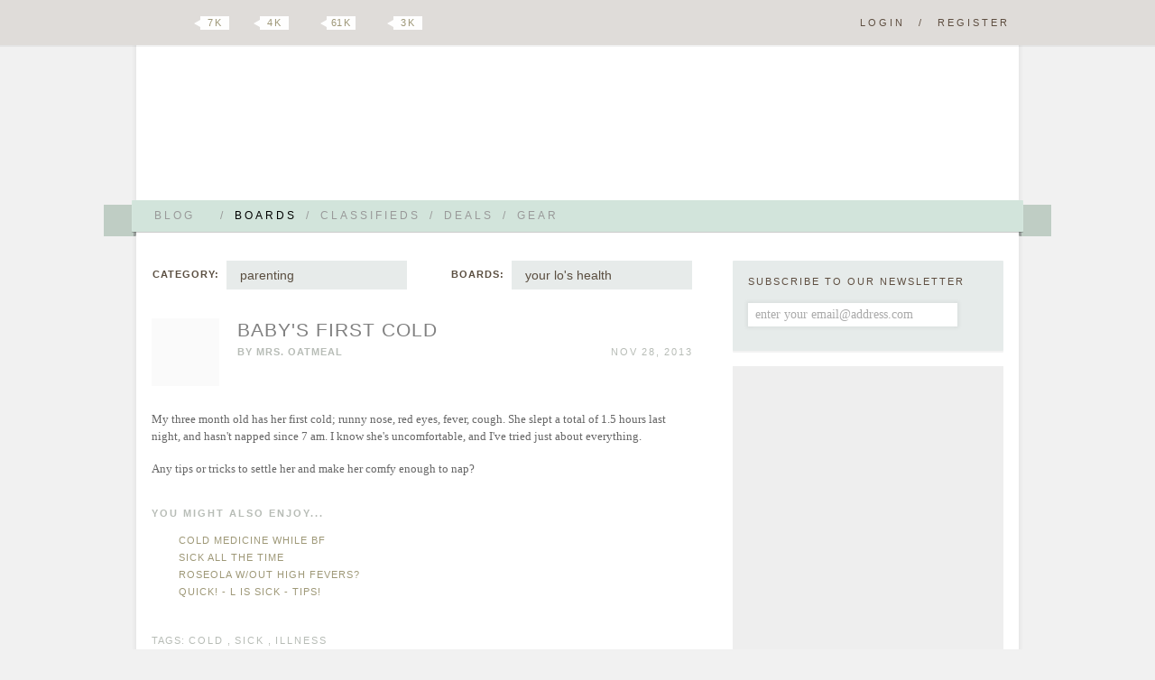

--- FILE ---
content_type: text/html; charset=UTF-8
request_url: https://boards.hellobee.com/topic/babys-first-cold-1
body_size: 11601
content:
<!DOCTYPE HTML PUBLIC "-//W3C//DTD HTML 4.01 Transitional//EN" "http://www.w3.org/TR/html4/loose.dtd">
<!--[if lt IE 7 ]><html class="ie ie6"><![endif]-->
<!--[if IE 7 ]><html class="ie ie7"><![endif]-->
<!--[if IE 8 ]><html class="ie ie8"><![endif]-->
<!--[if (gt IE 8)|!(IE)]><!--><html><!--<![endif]-->
<head><meta id="viewport" name="viewport" content="width=640, minimum-scale=0.5, maximum-scale=1.5">
<link rel="stylesheet" href="https://www.hellobee.com/common/style.css?1001" type="text/css" />
<script type="text/javascript">var llAdd=llAdd||[],i,mobile=0;
if ((i=document.cookie.indexOf('mobile='))>-1) {mobile=+document.cookie.charAt(i+7);} else {mobile=navigator.userAgent.indexOf('Mobi')>-1?1:0;}
if (mobile) {document.documentElement.id='mobile';} else {document.getElementById('viewport').content='width=980, minimum-scale=0.5, maximum-scale=1.5';}
</script>
<title>Baby's First Cold &laquo; Hellobee Boards</title>
<link rel="shortcut icon" href="https://www.hellobee.com/favicon.ico" type="image/vnd.microsoft.icon" />	
<meta name="robots" content="noarchive" />
<meta property="fb:pages" content="228737427149159" />

<link rel="alternate" type="application/rss+xml" title="Topic: Baby&#039;s First Cold" href="https://boards.hellobee.com/rss/topic/babys-first-cold-1" /><style type="text/css">img.emoji {vertical-align:middle; position:relative; top:-2px; border:0;margin:5px 1px 5px 1px;height:20px;width:20px;</style></head>
<body class="topic-page boards">

<div class="hide-scroll">
	<div class="header clearfix">
		<h1><a href="//www.hellobee.com/">Hellobee Boards</a></h1>
		<h2></h2>	
	</div>
</div> 

<div class="hide-scroll">
	<div class="header-menu-wrap">
		<div class="header-menu">		
			<div class="header-menu-text shadow round1">
				<ul class="clearfix">
								
					<li><a id="menu-more1" href="//www.hellobee.com/" ondblclick="window.location=this.href">Blog<span class="arrow"></span></a><span>/</span></li>
					<li class="current-menu-item"><a href="//boards.hellobee.com/">Boards</a><span>/</span></li>
					<li><a href="//classifieds.hellobee.com/">Classifieds</a><span>/</span></li>
					<li><a href="//deals.hellobee.com/">Deals</a><span>/</span></li>
					<li><a href="//www.hellobee.com/best-of-gear/">Gear</a></li>
					<li style="display:none"><a id="menu-more2" href="#">More<span class="arrow"></span></a></li> 
							</ul>			
			</div>		
			<div class="hang-left shadow translucent round2-right"><div class="edge-left"></div></div>		
			<div class="hang-right shadow translucent round2-left"><div class="edge-right"></div></div>		
		</div>
	</div>
</div>

<div id="header-menu-more1" class="header-menu-more shadow">
	<div class="header-menu header-menu-text content-wrap round3">
		<ul>
			<li><a href="//www.hellobee.com/">Blog</a></li>
			<li><a href="//www.hellobee.com/hellobee-diy/">DIY</a></li> 
			<li><a href="//www.hellobee.com/hellobee-guides/">Guides</a></li> 
			<li><a href="//www.hellobee.com/holidays/">Holidays</a></li> 
		</ul>
	</div>
</div>	

<div id="header-menu-more2" class="header-menu-more shadow">
	<div class="header-menu header-menu-text content-wrap round3">
		<ul>					
			<li><a href="//deals.hellobee.com/">Deals</a></li>
			<li><a href="//help.hellobee.com/">Help</a></li>
			<li><a href="//suggestions.hellobee.com/">Suggestions</a></li>			
		</ul>
	</div>
</div>	

<!-- end header -->

<div class="toolbar shadow2">
	<div class="toolbar-wrap">
		<a id="navicon" href="#"></a>
		<ul class="syndication">
		    <li><a class="google" href="https://plus.google.com/106807365163170540966">Google Plus</a></li>
		    <li><a class="twitter" href="http://twitter.com/hellobeedotcom">Twitter</a><span title="7472"><b></b>7 k</span></li>
		    <li><a class="facebook" href="http://www.facebook.com/hellobeedotcom">Facebook</a><span title="4422"><b></b>4 k</span></li>
		    <li><a class="pinterest" href="http://pinterest.com/hellobee/">Pinterest</a><span title="61389"><b></b>61 k</span></li>
		    <li><a class="instagram" href="http://instagram.com/hellobeedotcom">Instagram</a><span title="2817"><b></b>3 k</span></li>
		</ul>

		<p class="log-reg">
		<a href="//boards.hellobee.com/login/?re=https%3A%2F%2Fboards.hellobee.com%2Ftopic%2Fbabys-first-cold-1" rel="nofollow">Login</a><span>/</span><a href="//boards.hellobee.com/register/?re=https%3A%2F%2Fboards.hellobee.com%2Ftopic%2Fbabys-first-cold-1" rel="nofollow">Register</a>		</p>
			
	</div>
</div><!-- toolbar -->

<div class="hide-scroll bump-up">
<div class="content-wrap clearfix">

<div class="posts-container content">


<div id="boards-nav"><div id="boards-categories"><strong>Category:</strong><ul><li><a href="/">all posts</a></li><li><a href="/view/ttc">ttc</a></li><li><a href="/view/infertility">infertility</a></li><li><a href="/view/pregnancy">pregnancy</a></li><li><a href="/view/childbirth">&nbsp;&nbsp;childbirth</a></li><li><a href="/view/postpartum">&nbsp;&nbsp;postpartum</a></li><li><a href="/view/loss">loss</a></li><li class="chosen"><a href="/view/parenting">parenting</a></li><li><a href="/view/child-care-school">&nbsp;&nbsp;child care / school</a></li><li><a href="/view/feeding">&nbsp;&nbsp;feeding</a></li><li><a href="/view/milestones">&nbsp;&nbsp;milestones</a></li><li><a href="/view/mini-style">&nbsp;&nbsp;mini style</a></li><li><a href="/view/sleep">&nbsp;&nbsp;sleep</a></li><li><a href="/view/other">other</a></li><li><a href="/view/due-date-boards">due date boards</a></li></ul><span class="arrow"></span></div><div id="boards-boards" ><strong>Boards:</strong><ul><li><a href="/view/parenting">all parenting</a></li><li><a href="/board/activities">activities</a></li><li><a href="/board/adoption">adoption</a></li><li><a href="/board/babywearing">babywearing</a></li><li><a href="/board/baby-monitors">baby monitors</a></li><li><a href="/board/bathtime">bathtime</a></li><li><a href="/board/behavior-discipline">behavior/discipline</a></li><li><a href="/board/birthday-parties">birthday parties</a></li><li><a href="/board/car-seats">car seats</a></li><li><a href="/board/childrens-books-reading">children's books/reading</a></li><li><a href="/board/childrens-media-screens">children's media/screens</a></li><li><a href="/board/chronic-health-support">chronic health support</a></li><li><a href="/board/co-parenting">co-parenting</a></li><li><a href="/board/diapers">diapers</a></li><li><a href="/board/diapers-cloth">diapers (cloth)</a></li><li><a href="/board/diaper-bags">diaper bags</a></li><li><a href="/board/family-plans">family plans</a></li><li><a href="/board/fostering">fostering</a></li><li><a href="/board/gear">gear</a></li><li><a href="/board/gifts-and-registries">gifts and registries</a></li><li><a href="/board/holidays-parenting">holidays (parenting)</a></li><li><a href="/board/infants">infants</a></li><li><a href="/board/lovey">lovey</a></li><li><a href="/board/multiples">multiples</a></li><li><a href="/board/names">names</a></li><li><a href="/board/nicu">nicu</a></li><li><a href="/board/nursery-playroom">nursery/playroom</a></li><li><a href="/board/pacifiers">pacifiers</a></li><li><a href="/board/parental-preference">parental preference</a></li><li><a href="/board/parenting-amp-family">parenting &amp; family</a></li><li><a href="/board/parenting-general">parenting (general)</a></li><li><a href="/board/parenting-support">parenting support</a></li><li><a href="/board/peanut-gallery-parenting">peanut gallery (parenting)</a></li><li><a href="/board/pets-parenting">pets (parenting)</a></li><li><a href="/board/playdates">play/dates</a></li><li><a href="/board/potty-training">potty/training</a></li><li><a href="/board/premature-babies">premature babies</a></li><li><a href="/board/safety-recalls">safety/recalls</a></li><li><a href="/board/single-solo-parenting">single/solo parenting</a></li><li><a href="/board/special-needs">special needs</a></li><li><a href="/board/stay-at-home-parenting">stay at home parenting</a></li><li><a href="/board/strollers">strollers</a></li><li><a href="/board/stuff-kids-say">stuff kids say</a></li><li><a href="/board/toddlers">toddlers</a></li><li><a href="/board/toys">toys</a></li><li><a href="/board/travel-away-from-kids">travel away from kids</a></li><li><a href="/board/travel-with-kids">travel with kids</a></li><li><a href="/board/two-or-more-kids">two or more kids</a></li><li><a href="/board/vaccines">vaccines</a></li><li><a href="/board/work-status">work status</a></li><li><a href="/board/working-parenting">working &amp; parenting</a></li><li><a href="/board/your-little-one">your little one</a></li><li class="chosen"><a href="/board/your-los-health">your lo's health</a></li></ul><span class="arrow"></span></div></div><!-- boards-nav -->
<div class="post-container clearfix">
	<div class="post-header clearfix" id="post-1249110">	
		<a title="Taking a Break&#10;Work Outside of Home&#10;Due: September 20, 2015" href="https://boards.hellobee.com/profile/mrs-oatmeal"><img alt="" src='//www.hellobee.com/common/images/dot' longdesc="//attachments.hellobee.com/1612/avatar?n8g6ra" class="avatar avatar-75 avatar-noemail" style="height:75px; width:75px;" /></a>		<span id="topic_labels"></span>
		<h2 class="topictitle"><a href="https://boards.hellobee.com/topic/babys-first-cold-1">Baby's First Cold</a></h2>

		<span class="post-author">By <a href="https://boards.hellobee.com/profile/mrs-oatmeal">Mrs. Oatmeal</a></span>
		
		<span class="post-date">Nov 28, 2013 </span>



		<span class="post-edit">    </span>
	</div><!-- post-header -->

	<div class="post-content">		
			<p>My three month old has her first cold; runny nose, red eyes, fever, cough. She slept a total of 1.5 hours last night, and hasn't napped since 7 am. I know she's uncomfortable, and I've tried just about everything. </p>
<p>Any tips or tricks to settle her and make her comfy enough to nap?
</p>	</div><!-- post-content -->
	
	<div class="yarpp clearfix"><h3>You might also enjoy...</h3><ol class='related_topics' style='list-style-position:inside;'><li><a href='https://boards.hellobee.com/topic/cold-medicine-while-bf'>Cold medicine while bf</a></li><li><a href='https://boards.hellobee.com/topic/sick-all-the-time'>Sick all the time</a></li><li><a href='https://boards.hellobee.com/topic/roseola-wout-high-fevers'>Roseola w/out high fevers?</a></li><li><a href='https://boards.hellobee.com/topic/quick-l-is-sick-tips'>Quick! - L is sick - tips!</a></li></ol></div>
	
	<div class="post-divider"></div>
	<span class="post-edit">      </span>

<ul class="topicmeta">
</ul>

<div id="topic-tags" class="post-tags">Tags: 
<a rel="tag" href="https://boards.hellobee.com/tags/cold" rel="tag">cold</a> , <a rel="tag" href="https://boards.hellobee.com/tags/sick" rel="tag">sick</a> , <a rel="tag" href="https://boards.hellobee.com/tags/illness" rel="tag">illness</a>
</div><!-- topic-tags -->

<span class="post-edit">
</span>


</div><!-- post-container -->

<div id="comments" class="boards-self-content-1">
<div class="adsbygoogle">
<ins class="adsbygoogle" data-ad-client="ca-pub-3347758729770289" data-ad-slot="5987517814"></ins>
<script>(adsbygoogle = window.adsbygoogle || []).push({});</script></div>
</div>


<div class="post-footer comment-header">
	<div class="comment-header-text shadow round1-left">
		<ul class="syndication">			<li><a class="google" href="https://plus.google.com/share?url=https%3A%2F%2Fboards.hellobee.com%2Ftopic%2Fbabys-first-cold-1">Google Plus</a></li>
			<li><a class="stumble" href="http://www.stumbleupon.com/submit?url=https%3A%2F%2Fboards.hellobee.com%2Ftopic%2Fbabys-first-cold-1&title=Baby%27s%20First%20Cold">Stumbleupon</a></li>			
			<li><a class="twitter" href="http://twitter.com/?in_reply_to=hellobeedotcom&status=Baby%27s%20First%20Cold https%3A%2F%2Fboards.hellobee.com%2Ftopic%2Fbabys-first-cold-1 %20%40hellobeedotcom">Twitter</a></li>
			<li><a class="facebook" href="http://www.facebook.com/sharer.php?u=https%3A%2F%2Fboards.hellobee.com%2Ftopic%2Fbabys-first-cold-1&t=Baby%27s%20First%20Cold">Facebook</a></li>
			<li><a class="pinterest" onclick="return pinterest()" href="http://pinterest.com/hellobee/">Pinterest</a></li>
			<li><a class="favorites" onclick="return favorites(this)" href="/topic/babys-first-cold-1?favorites=64234">Favorite</a><span><b></b>0</span></li>
		</ul>		

		<a class="comment-number" href="https://boards.hellobee.com/topic/babys-first-cold-1#post-1249550">10 comments</a>
	</div>		
	<div class="hang-left shadow translucent round2-right"><div class="edge-left"></div></div>
	<div class="edge-right-flat"></div>	
</div><!-- post-footer -->

<div id="comments-wrapper"> 
<div class="comments-divider"></div>

<div class="nav nav-top"></div>
<ol id="thread" class="commentlist" start="1">

	<li  class="comment">		    

	      		<div id="post-1249132" class="clearfix"> 
				<div class="comment-author vcard threadauthor"> 
					<cite class="fn"><a href="https://boards.hellobee.com/profile/mamamoose">MamaMoose</a></cite>
					<p class="user-stats">GOLD / squash / 13464 posts</p>
				</div>
								
				<a title="" href="https://boards.hellobee.com/profile/mamamoose"><img alt="" src='//www.hellobee.com/common/images/dot' longdesc="//attachments.hellobee.com/1787/avatar?a" class="avatar avatar-60 avatar-noemail" style="height:60px; width:60px;" /></a>												
				<div class="comment-meta commentmetadata">
					<span class="comment-date"><a href="#post-1249132">Nov 28, 2013</a> </span>
					<span class="comment-edit">    </span>
				</div><!-- .comment-meta .commentmetadata -->   
	        	
	      			<div class="comment-body">
		  	    		<p>Have you given her Tylenol?
</p>		  	    	</div>
			</div><!-- comment --> 
		</li>	     
	    	<li  class="comment alt">		    

	      		<div id="post-1249147" class="clearfix"> 
				<div class="comment-author vcard threadauthor"> 
					<cite class="fn"><a href="https://boards.hellobee.com/profile/foodnerd81">Foodnerd81</a></cite>
					<p class="user-stats">wonderful cherry / 21504 posts</p>
				</div>
								
				<a title="Taking a Break&#10;Stay at Home" href="https://boards.hellobee.com/profile/foodnerd81"><img alt="" src='//www.hellobee.com/common/images/dot' longdesc="//www.hellobee.com/common/images/defaultbee.png" class="avatar avatar-60 avatar-noemail" style="height:60px; width:60px;" /></a>												
				<div class="comment-meta commentmetadata">
					<span class="comment-date"><a href="#post-1249147">Nov 28, 2013</a> </span>
					<span class="comment-edit">    </span>
				</div><!-- .comment-meta .commentmetadata -->   
	        	
	      			<div class="comment-body">
		  	    		<p>Oh poor baby! Have you done the snot sucker and saline drops in her nose? Maybe a humidifier in her room would help? I think probably just a lot of snuggles are the best you can do, and Tylenol for the fever. Hope she feels better soon!
</p>		  	    	</div>
			</div><!-- comment --> 
		</li>	     
	    	<li  class="comment">		    

	      		<div id="post-1249155" class="clearfix oppost"> 
				<div class="comment-author vcard threadauthor"> 
					<cite class="fn"><a href="https://boards.hellobee.com/profile/mrs-oatmeal">Mrs. Oatmeal</a></cite>
					<p class="user-stats">blogger / honeydew / 7081 posts</p>
				</div>
								
				<a title="Taking a Break&#10;Work Outside of Home&#10;Due: September 20, 2015" href="https://boards.hellobee.com/profile/mrs-oatmeal"><img alt="" src='//www.hellobee.com/common/images/dot' longdesc="//attachments.hellobee.com/1612/avatar?n8g6ra" class="avatar avatar-60 avatar-noemail" style="height:60px; width:60px;" /></a>												
				<div class="comment-meta commentmetadata">
					<span class="comment-date"><a href="#post-1249155">Nov 28, 2013</a> </span>
					<span class="comment-edit">    </span>
				</div><!-- .comment-meta .commentmetadata -->   
	        	
	      			<div class="comment-body">
		  	    		<p>Tylenol, yes. I don't have saline drops - will they help? I'm compiling a list of stuff for DH to get (humidifier, etc) so I can add those!
</p>		  	    	</div>
			</div><!-- comment --> 
		</li>	     
	    	<li  class="comment alt">		    

	      		<div id="post-1249202" class="clearfix"> 
				<div class="comment-author vcard threadauthor"> 
					<cite class="fn"><a href="https://boards.hellobee.com/profile/moonmoon">MoonMoon</a></cite>
					<p class="user-stats">pomegranate / 3393 posts</p>
				</div>
								
				<a title="Not Trying, Not Preventing&#10;Parental Leave" href="https://boards.hellobee.com/profile/moonmoon"><img alt="" src='//www.hellobee.com/common/images/dot' longdesc="//attachments.hellobee.com/4377/avatar?mv6axw" class="avatar avatar-60 avatar-noemail" style="height:60px; width:60px;" /></a>												
				<div class="comment-meta commentmetadata">
					<span class="comment-date"><a href="#post-1249202">Nov 28, 2013</a> </span>
					<span class="comment-edit">    </span>
				</div><!-- .comment-meta .commentmetadata -->   
	        	
	      			<div class="comment-body">
		  	    		<p>My son is just getting over his first cold. It sucks, I'm sorry for you guys!</p>
<p>That first night, the only thing that helped him sleep was creating a steam room in the bathroom by turning on the space heater and running the hot water. The steam helped him breathe and I think the sound of the running water was soothing too!
</p>		  	    	</div>
			</div><!-- comment --> 
		</li>	     
	    	<li  class="comment">		    

	      		<div id="post-1249204" class="clearfix"> 
				<div class="comment-author vcard threadauthor"> 
					<cite class="fn"><a href="https://boards.hellobee.com/profile/moonmoon">MoonMoon</a></cite>
					<p class="user-stats">pomegranate / 3393 posts</p>
				</div>
								
				<a title="Not Trying, Not Preventing&#10;Parental Leave" href="https://boards.hellobee.com/profile/moonmoon"><img alt="" src='//www.hellobee.com/common/images/dot' longdesc="//attachments.hellobee.com/4377/avatar?mv6axw" class="avatar avatar-60 avatar-noemail" style="height:60px; width:60px;" /></a>												
				<div class="comment-meta commentmetadata">
					<span class="comment-date"><a href="#post-1249204">Nov 28, 2013</a> </span>
					<span class="comment-edit">    </span>
				</div><!-- .comment-meta .commentmetadata -->   
	        	
	      			<div class="comment-body">
		  	    		<p>P.S. You can make your own saline solution with 1 tsp of salt to 1 cup of water. Arm &amp; Hammer also makes a baby saline with no additives.
</p>		  	    	</div>
			</div><!-- comment --> 
		</li>	     
	    	<li  class="comment alt">		    

	      		<div id="post-1249208" class="clearfix"> 
				<div class="comment-author vcard threadauthor"> 
					<cite class="fn"><a href="https://boards.hellobee.com/profile/bookish">Bookish</a></cite>
					<p class="user-stats">GOLD / cantaloupe / 6581 posts</p>
				</div>
								
				<a title="" href="https://boards.hellobee.com/profile/bookish"><img alt="" src='//www.hellobee.com/common/images/dot' longdesc="//attachments.hellobee.com/2511/avatar?mrm5bw" class="avatar avatar-60 avatar-noemail" style="height:60px; width:60px;" /></a>												
				<div class="comment-meta commentmetadata">
					<span class="comment-date"><a href="#post-1249208">Nov 28, 2013</a> </span>
					<span class="comment-edit">    </span>
				</div><!-- .comment-meta .commentmetadata -->   
	        	
	      			<div class="comment-body">
		  	    		<p>Aww poor thing! A steamy bathroom, humidifier, and saline drops are our go to for G's colds. Hope she feels better soon!
</p>		  	    	</div>
			</div><!-- comment --> 
		</li>	     
	    	<li  class="comment">		    

	      		<div id="post-1249223" class="clearfix"> 
				<div class="comment-author vcard threadauthor"> 
					<cite class="fn"><a href="https://boards.hellobee.com/profile/immabeetoo">immabeetoo</a></cite>
					<p class="user-stats">honeydew / 7687 posts</p>
				</div>
								
				<a title="" href="https://boards.hellobee.com/profile/immabeetoo"><img alt="" src='//www.hellobee.com/common/images/dot' longdesc="//attachments.hellobee.com/1391/avatar?mhil54" class="avatar avatar-60 avatar-noemail" style="height:60px; width:60px;" /></a>												
				<div class="comment-meta commentmetadata">
					<span class="comment-date"><a href="#post-1249223">Nov 28, 2013</a> </span>
					<span class="comment-edit">    </span>
				</div><!-- .comment-meta .commentmetadata -->   
	        	
	      			<div class="comment-body">
		  	    		<p>@redsmarties:  baby saline before and after nose frida - steamy bathroom - extra nursing - sleeping y an incline. - Vicks on feet under socks - high humidifier
</p>		  	    	</div>
			</div><!-- comment --> 
		</li>	     
	    	<li  class="comment alt">		    

	      		<div id="post-1249249" class="clearfix"> 
				<div class="comment-author vcard threadauthor"> 
					<cite class="fn"><a href="https://boards.hellobee.com/profile/alv91711">ALV91711</a></cite>
					<p class="user-stats">pomelo / 5621 posts</p>
				</div>
								
				<a title="Work Outside of Home" href="https://boards.hellobee.com/profile/alv91711"><img alt="" src='//www.hellobee.com/common/images/dot' longdesc="//attachments.hellobee.com/2276/avatar?mesp0m" class="avatar avatar-60 avatar-noemail" style="height:60px; width:60px;" /></a>												
				<div class="comment-meta commentmetadata">
					<span class="comment-date"><a href="#post-1249249">Nov 28, 2013</a> </span>
					<span class="comment-edit">    </span>
				</div><!-- .comment-meta .commentmetadata -->   
	        	
	      			<div class="comment-body">
		  	    		<p>We are going through our first cold too. Tylenol and a humidifier. And he just wants to be held a lot plus extra nursing. </p>
<p>Hope she feels better soon.
</p>		  	    	</div>
			</div><!-- comment --> 
		</li>	     
	    	<li  class="comment">		    

	      		<div id="post-1249541" class="clearfix"> 
				<div class="comment-author vcard threadauthor"> 
					<cite class="fn"><a href="https://boards.hellobee.com/profile/jodyblair">jodyblair</a></cite>
					<p class="user-stats">kiwi / 611 posts</p>
				</div>
								
				<a title="Trying to Conceive&#10;Stay at Home" href="https://boards.hellobee.com/profile/jodyblair"><img alt="" src='//www.hellobee.com/common/images/dot' longdesc="//attachments.hellobee.com/1724/avatar?mt8tpb" class="avatar avatar-60 avatar-noemail" style="height:60px; width:60px;" /></a>												
				<div class="comment-meta commentmetadata">
					<span class="comment-date"><a href="#post-1249541">Nov 28, 2013</a> </span>
					<span class="comment-edit">    </span>
				</div><!-- .comment-meta .commentmetadata -->   
	        	
	      			<div class="comment-body">
		  	    		<p>When DS had a cold a few months ago the saline drops before the snot sucker really seemed to help. We also elevated his crib mattress by rolling up a towel under one side to help with the drainage.
</p>		  	    	</div>
			</div><!-- comment --> 
		</li>	     
	    	<li  class="comment alt">		    

	      		<div id="post-1249550" class="clearfix"> 
				<div class="comment-author vcard threadauthor"> 
					<cite class="fn"><a href="https://boards.hellobee.com/profile/blackbird">blackbird</a></cite>
					<p class="user-stats">wonderful grape / 20453 posts</p>
				</div>
								
				<a title="Work Outside of Home" href="https://boards.hellobee.com/profile/blackbird"><img alt="" src='//www.hellobee.com/common/images/dot' longdesc="//attachments.hellobee.com/618/avatar?a" class="avatar avatar-60 avatar-noemail" style="height:60px; width:60px;" /></a>												
				<div class="comment-meta commentmetadata">
					<span class="comment-date"><a href="#post-1249550">Nov 28, 2013</a> </span>
					<span class="comment-edit">    </span>
				</div><!-- .comment-meta .commentmetadata -->   
	        	
	      			<div class="comment-body">
		  	    		<p>tylenol, baby vick's, a humidifier, sleeping inclined, using a saline solution and then the nose frida!</p>
<p>you can DIY your own saline drops. sea salt, baking powder, and filtered water...I've done it in a pinch!
</p>		  	    	</div>
			</div><!-- comment --> 
		</li>	     
	    </ol>  

<div class="nav"></div>
<ins class="adsbygoogle" data-ad-client="ca-pub-3347758729770289" data-ad-slot="8940984211"></ins>
<script>(adsbygoogle = window.adsbygoogle || []).push({});</script>

  


<div class="respond boards"> 
	<div class="respond-text shadow round1-left">

<h3>Reply</h3>
<form><p class="clearfix">You must <a rel="nofollow" href="//boards.hellobee.com/bb-login.php?re=https%3A%2F%2Fboards.hellobee.com%2Ftopic%2Fbabys-first-cold-1">login</a> / <a rel="nofollow" href="//boards.hellobee.com/register.php?re=https%3A%2F%2Fboards.hellobee.com%2Ftopic%2Fbabys-first-cold-1">Register</a> to post</p></form>
	</div>
	<div class="hang-left shadow translucent round2-right"><div class="edge-left"></div></div>			
	<div class="edge-right-flat"></div>
</div><!-- respond -->

</div><!-- comments -->


</div><!-- posts-container content -->
	
<!-- begin sidebar -->

<div class="sidebar clearfix">


<div id="subbox" class="subbox content-wrap shadow2 round1 clearfix">
	<div>Subscribe to our newsletter</div>
	<form autocomplete="off" method="post" action="https://www.aweber.com/scripts/addlead.pl">
	<input type="hidden" name="listname" value="hellobee-baby" />
	<input type="text" name="email" value="enter your email@address.com" class="content-wrap" style="color:#aaa" onfocus="this.style.color='#000';this.value=''" />
	<input type="hidden" name="redirect" value="https://www.hellobee.com/activate-your-subscription/" />	
	<input type="submit" name="submit" class="submit" value="" /> 
	</form>
</div>

<div class="sidebar-self-content self600">
<ins class="adsbygoogle" data-ad-client="ca-pub-3347758729770289" data-ad-slot="2894450613"></ins><script>if (adsbygoogle.length<3) {(adsbygoogle = window.adsbygoogle || []).push({});}</script>
</div>

<div id="tabsidebar">
	<div id="tabmenu" class="shadow2 round1 clearfix">
	<ul class="clearfix">
		<li><a href="#tab-1" class="tabactive">Search</a><span>/</span></li>		
		<li><a href="#tab-2">Tags</a><span>/</span></li>		
		<li><a href="#tab-3">Archives</a></li>
	</ul>
	</div>
	
	<div id="tab-1" class="tabactive">
		<form role="search" method="get" id="searchform" action="https://boards.hellobee.com/search/" >
			<div><label class="screen-reader-text" for="s">Seach For:</label>
			<input type="text" value="" name="q" id="s" />
			<input type="submit" id="searchsubmit" value="Search" />
			</div></form>	</div>
	
	<div id="tab-2" class="tabinactive">
		<h2>most popular tags</h2>
		<span class="sb-arrow"></span>
		<ul class="wp-tag-cloud">
<li><a href="/tags/ttc/">ttc</a></li>
<li><a href="/tags/pregnancy/">pregnancy</a></li>
<li><a href="/tags/breastfeeding/">breastfeeding</a></li>
<li><a href="/tags/sleep/">sleep</a></li>
<li><a href="/tags/travel/">travel</a></li>
<li><a href="/tags/baby/">baby</a></li>
<li><a href="/tags/pumping/">pumping</a></li>
<li><a href="/tags/toddler/">toddler</a></li>
<li><a href="/tags/daycare/">daycare</a></li>
<li><a href="/tags/food/">food</a></li>
<li><a href="/tags/feeding/">feeding</a></li>
<li><a href="/tags/work/">work</a></li>
<li><a href="/tags/family/">family</a></li>
<li><a href="/tags/infertility/">infertility</a></li>
<li><a href="/tags/newborn/">newborn</a></li>
<li><a href="/tags/naps/">naps</a></li>
<li><a href="/tags/parenting/">parenting</a></li>
<li><a href="/tags/gear/">gear</a></li>
<li><a href="/tags/gifts/">gifts</a></li>
<li><a href="/tags/cloth-diapers/">Cloth diapers</a></li>
<li><a href="/tags/birthday/">Birthday</a></li>
<li><a href="/tags/health/">health</a></li>
<li><a href="/tags/nursery/">nursery</a></li>
<li><a href="/tags/sleep-training/">sleep training</a></li>
<li><a href="/tags/ivf/">IVF</a></li></ul>		<a class="see-archives" href="https://boards.hellobee.com/tags">see all tags  &raquo;</a>
	</div>
	
	<div id="tab-3" class="tabinactive">	
		<h2>most recent archives</h2>		
		<ul class="sb-archives">
			<span class="sb-arrow"></span>
			<ul id="views" class="sb-archives"><li><a href="https://boards.hellobee.com/view/most-favorites">Topics with the Most Favorites</a></li><li><a href="https://boards.hellobee.com/view/topics-with-attachments">Topics with Attachments</a></li><li><a href="https://boards.hellobee.com/view/most-views">Topics with the Most Views</a></li><li><a href="https://boards.hellobee.com/view/most-replies">Topics with the Most Replies</a></li><li><a href="https://boards.hellobee.com/view/date-started">Topics by date started</a></li><li><a href="https://boards.hellobee.com/view/newest-replies">Topics by newest replies</a></li><li><a href="https://boards.hellobee.com/view/few-replies">Topics with few replies</a></li><li><a href="https://boards.hellobee.com/view/no-replies">Topics with no replies</a></li><li><a href="https://boards.hellobee.com/view/untagged">Topics with no tags</a></li><li><a href="https://boards.hellobee.com/view/leaderboard">Leaderboard</a></li><li><a href="https://boards.hellobee.com/view/boards_boards">Boards</a></li><li><a href="https://boards.hellobee.com/view/ttc">ttc</a></li><li><a href="https://boards.hellobee.com/view/infertility">infertility</a></li><li><a href="https://boards.hellobee.com/view/pregnancy">pregnancy</a></li><li><a href="https://boards.hellobee.com/view/childbirth">&nbsp;&nbsp;childbirth</a></li><li><a href="https://boards.hellobee.com/view/postpartum">&nbsp;&nbsp;postpartum</a></li><li><a href="https://boards.hellobee.com/view/loss">loss</a></li><li><a href="https://boards.hellobee.com/view/parenting">parenting</a></li><li><a href="https://boards.hellobee.com/view/child-care-school">&nbsp;&nbsp;child care / school</a></li><li><a href="https://boards.hellobee.com/view/feeding">&nbsp;&nbsp;feeding</a></li><li><a href="https://boards.hellobee.com/view/milestones">&nbsp;&nbsp;milestones</a></li><li><a href="https://boards.hellobee.com/view/mini-style">&nbsp;&nbsp;mini style</a></li><li><a href="https://boards.hellobee.com/view/sleep">&nbsp;&nbsp;sleep</a></li><li><a href="https://boards.hellobee.com/view/other">other</a></li><li><a href="https://boards.hellobee.com/view/due-date-boards">due date boards</a></li></ul>		</ul>		
	</div>
	
</div><!-- tabsidebar -->



<div class="sidebar-self-content">
<p><a href="//www.ebates.com/rf.do?referrerid=JAEKAa6iAapFPHOEfLqWoA%3D%3D" target="_blank"><img src='//www.hellobee.com/common/images/dot' longdesc="//www.ebates.com/referral/2012/global_files/images/ebates_logo.png" alt="Ebates Coupons and Cash Back" width="171" height="31" border="0" /></a></p>
<p><a href="//www.hellobee.com/best-of-gear/"><img class="alignnone size-full wp-image-136094" src='//www.hellobee.com/common/images/dot' longdesc="//www.hellobee.com/wp-content/uploads/2038/01/Favorite-Gear-Ad.jpg" alt="Favorite-Gear-Ad" width="300" height="344" /></a></p>
<p><a href="http://www.pinterest.com/hellobee/"><img class="alignnone size-full wp-image-118884" title="Hellobee-Pinterest-Ad" src='//www.hellobee.com/common/images/dot' longdesc="//www.hellobee.com/wp-content/uploads/2038/01/Hellobee-Pinterest-Ad.jpg" alt="" width="300" height="250" /></a></p>
<p><a href="//www.hellobee.com/apply-to-blog/"><img title="Apply to be a Hellobee blogger" src='//www.hellobee.com/common/images/dot' longdesc="//www.hellobee.com/wp-content/uploads/2038/01/applyblogger2_07.jpg" alt="" width="300" height="200" /></a></p>
<p><a href="//www.hellobee.com/recipes/"><img title="Recipes-Ad" src='//www.hellobee.com/common/images/dot' longdesc="//www.hellobee.com/wp-content/uploads/2038/01/Recipes-Ad.jpg" alt="" width="300" height="100" /></a></p>
</div><!-- self content -->

<div class="sidebar-recent-activity">
<h3>Recent Blog Posts</h3>
<ul>
<li>Link Roundup: <a title="0 comments" href="//www.hellobee.com/2022/01/13/link-roundup-january-13-2022/">Link Roundup - January 13, 2022</a></li>
<li>Mr. Bee: <a title="7 comments" href="//www.hellobee.com/2022/01/11/parenting-tweenagers-part-ii-aka-how-to-parent-without-nagging/">PARENTING TWEENAGERS PART II, AKA HOW TO PARENT WITHOUT NAGGING</a></li>
<li>Mrs. Bee: <a title="3 comments" href="//www.hellobee.com/2022/01/07/hero-pimple-patch/">Hero Mighty Patch</a></li>
<li>Mrs. Bee: <a title="0 comments" href="//www.hellobee.com/2022/01/06/the-two-biggest-challenges-problems-with-living-on-a-remote-island-abroad/">The Two Biggest Challenges with Living on a Remote Island Abroad</a></li>
<li>Link Roundup: <a title="1 comments" href="//www.hellobee.com/2022/01/04/link-roundup-january-4-2022/">Link Roundup - January 4, 2022</a></li>
<li>Mr. Bee: <a title="3 comments" href="//www.hellobee.com/2022/01/03/tweenagers/">Tweenagers</a></li>
<li>Mrs. Bee: <a title="2 comments" href="//www.hellobee.com/2021/12/30/tween-skincare-routine/">Tween Skincare Routine</a></li>
<li>Mrs. Bee: <a title="5 comments" href="//www.hellobee.com/2021/12/28/covid-anxiety/">Covid Anxiety</a></li>
<li>Mrs. Bee: <a title="0 comments" href="//www.hellobee.com/2021/12/27/mixbook-photobook-review/">Mixbook Photobook Review</a></li>
<li>Mrs. Bee: <a title="7 comments" href="//www.hellobee.com/2021/12/23/5-reasons-i-dont-want-to-move-back-to-the-us/">5 Reasons I Don&#039;t Want to Move Back to the US.</a></li>
</ul>
</div>

<div class="sidebar-recent-activity">
<h3>Recent Board Posts</h3>
<ul>
<li><a title="0 comments" href="//boards.hellobee.com/topic/anyone-still-check-in-here">Anyone still check in here?</a></li>
<li><a title="10 comments" href="//boards.hellobee.com/topic/gift-ideas-for-my-mom-recently-widowed">Gift Ideas for My Mom - Recently Widowed</a></li>
<li><a title="1 comments" href="//boards.hellobee.com/topic/line-1">Line??</a></li>
<li><a title="18 comments" href="//boards.hellobee.com/topic/gift-ideas-thread-ask-for-advice-or-share-ideas">Gift Ideas Thread! Ask for advice or share ideas!</a></li>
<li><a title="1 comments" href="//boards.hellobee.com/topic/line">Line??</a></li>
<li><a title="11 comments" href="//boards.hellobee.com/topic/schools-w-masks-or-outdoor-lunch-2024">Schools w masks or outdoor lunch? 2024</a></li>
<li><a title="1 comments" href="//boards.hellobee.com/topic/what-problems-do-you-face-with-meal-planning-and-how-do-you-solve-them">What problems do you face with meal planning and how do you solve them?</a></li>
<li><a title="0 comments" href="//boards.hellobee.com/topic/parenting-through-genocide">Parenting through genocide</a></li>
<li><a title="8 comments" href="//boards.hellobee.com/topic/series-similar-to-wimpy-kid">Series similar to Wimpy Kid</a></li>
<li><a title="5 comments" href="//boards.hellobee.com/topic/anyone-else-start-wegovy">Anyone else start Wegovy?</a></li>
</ul>
</div>

<div class="sidebar-recent-activity">
<h3>Classifieds</h3>
<ul>
<li>looking: <a title="0 comments" href="//classifieds.hellobee.com/topic/zipadee-zip-size-m">Zipadee Zip size M</a></li>
<li>other: <a title="0 comments" href="//classifieds.hellobee.com/topic/boden-voucher-2">Boden Voucher</a></li>
<li>looking: <a title="0 comments" href="//classifieds.hellobee.com/topic/looking-for-boden-voucher">Looking for Boden voucher</a></li>
<li>for sale: <a title="8 comments" href="//classifieds.hellobee.com/topic/bumgenius-aio-diapers">Bumgenius AIO diapers</a></li>
<li>looking: <a title="3 comments" href="//classifieds.hellobee.com/topic/iso-boden-voucher-1">Boden voucher</a></li>
<li>looking: <a title="2 comments" href="//classifieds.hellobee.com/topic/boden-voucher-1">Boden Voucher</a></li>
<li>free offers: <a title="10 comments" href="//classifieds.hellobee.com/topic/big-sister-shirt">Big sister shirt</a></li>
<li>for sale: <a title="2 comments" href="//classifieds.hellobee.com/topic/softcups-amp-concieve-plus">Softcups &amp; Concieve Plus</a></li>
<li>for sale: <a title="3 comments" href="//classifieds.hellobee.com/topic/applecheeks-amp-bg-freetimes-amp-40s">Applecheeks &amp; BG Freetimes &amp; 4.0s</a></li>
<li>for sale: <a title="4 comments" href="//classifieds.hellobee.com/topic/girls-shoes-size-10-115-toms-converse">Girls shoes size 10-11.5; Toms, Converse</a></li>
</ul>
</div>

<div class="sidebar-recent-activity">
<h3>Deals</h3>
<ul>
<li>offers: <a title="0 comments" href="//deals.hellobee.com/topic/amazon-freetime-unlimited-family-plan-99-cents-for-3-months">Amazon FreeTime Unlimited Family Plan 99 cents for 3 months</a></li>
<li>offers: <a title="0 comments" href="//deals.hellobee.com/topic/two-months-of-kindle-unlimited-free-from-amazon">two months of kindle unlimited FREE from amazon</a></li>
<li>offers: <a title="0 comments" href="//deals.hellobee.com/topic/iphone6-45-from-tracphone-no-plan-required">iPhone6 $45 from tracphone (no plan required)</a></li>
<li>discussion: <a title="1 comments" href="//deals.hellobee.com/topic/target-gift-cards-10-off">Target gift cards 10% off</a></li>
<li>offers: <a title="7 comments" href="//deals.hellobee.com/topic/free-baby-box-from-walmart-no-registry-needed">Free "Baby Box" from Walmart, no registry needed</a></li>
<li>looking: <a title="2 comments" href="//deals.hellobee.com/topic/looking-crate-and-barrel-15-off-coupon">Looking: crate and barrel 15% off coupon</a></li>
<li>offers: <a title="741 comments" href="//deals.hellobee.com/topic/baby-deals">Baby DEALS!</a></li>
<li>offers: <a title="0 comments" href="//deals.hellobee.com/topic/offers-promo-code-548f6cb02-6000-off-at-rufflebunscom">Offers: promo code 548F6CB02 ($60.00 off at rufflebuns.com)</a></li>
<li>looking: <a title="0 comments" href="//deals.hellobee.com/topic/shutterfly-coupons">Shutterfly coupons</a></li>
<li>looking: <a title="0 comments" href="//deals.hellobee.com/topic/boden">Boden</a></li>
</ul>
</div>

<div class="sidebar-leaderboard shadow2 round1">
<h3>Today's Leaders</h3>
			<table class='leaderboard'>
			<tr>
				<th>Member</th>				
				<th>Posts</th>		
			</tr>
			<tr >
	 			<td><a href='https://boards.hellobee.com/profile/supermostfunmommy'> SuperMostFunMommy</a></td>
	 			<td class='num'>1</td>
			</tr></table><p><a href='https://boards.hellobee.com/view/leaderboard?days=1'>see more leaders...</a></p> 
<!-- cached: Fri, 16 Jan 2026 23:50:05 -0500 --> 
</div>

<div class="sidebar-leaderboard shadow2 round1">
<h3>Your LO's Health</h3>
			<table class='leaderboard'>
			<tr>
				<th>Member</th>				
				<th>Posts</th>		
			</tr>
			<tr >
	 			<td><a href='https://boards.hellobee.com/profile/cake2017'> cake2017</a></td>
	 			<td class='num'>1</td>
			</tr></table><p><a href='https://boards.hellobee.com/view/leaderboard?days=1&forums=82'>see more leaders...</a></p> 
<!-- cached: Tue, 14 Mar 2023 00:21:21 -0400 --> 
</div>
 
<div class="sidebar-leaderboard shadow2 round1">
<h3>Today's Posts</h3>
			<table class="leaderboard">
			<tbody><tr>
				<th> </th>
				<th>&nbsp; &nbsp; Today &nbsp;</th>
				<th>Monthly Record</th>		
			</tr>
<tr><td>Topics </td><td align=center>0</td><td align=center>0</td></tr>
<tr><td>Posts </td><td align=center>1</td><td align=center>0</td></tr>			</tbody></table><p></p>
</div>
 
<div class="sidebar-more-details">
<h3>Site Basics</h3>
<p><a href="//help.hellobee.com/">Ask for Help</a><br />
<a href="//suggestions.hellobee.com/">Make a Suggestion</a><br />
<a href="//www.hellobee.com/hellobee-faqs/">Frequently Asked Questions</a><br />
<a href="//boards.hellobee.com/topic/introducing-the-wonderful-bee-levels">Bee Levels</a><br />
<a href="//www.hellobee.com/2011/09/29/ttc-pregnancy-parenting-acronyms/">Acronyms<br />
</a><a href="//www.hellobee.com/most-viewed-posts/" target="_blank">Most Viewed Posts</a></p>
<h3>Features</h3>
<p><a href="//www.hellobee.com/gold-membership/">Hellobee Gold</a><br />
<a href="//www.hellobee.com/recipes">Hellobee Recipes</a><br />
<a href="//www.hellobee.com/hellobee-features/">Hellobee Features</a><br />
<a href="//www.hellobee.com/contest-winners">Hellobee Contests</a></p>
<h3>Series</h3>
<p><a href="//www.hellobee.com/baby-led-weaning/">Baby-led Weaning</a><br />
<a href="//www.hellobee.com/hellobee-series-bento-boxes/">Bento Boxes</a><br />
<a href="//www.hellobee.com/hellobee-series-breastfeeding/">Breastfeeding</a><br />
<a href="//www.hellobee.com/newborn-essentials/">Newborn Essentials</a><br />
<a href="//www.hellobee.com/hellobee-series-parties/">Parties</a><br />
<a href="//www.hellobee.com/postpartum-care-essentials/">Postpartum Care Essentials</a><br />
<a href="//www.hellobee.com/sensory-play-activities/">Sensory Play Activities</a><br />
<a href="//www.hellobee.com/sleep-training/">Sleep Training</a><br />
<a href="//www.hellobee.com/starting-solids-gear-guides/">Starting Solids Gear</a><br />
<a href="//www.hellobee.com/transitioning-to-a-toddler-bed/">Transitioning to Toddler Bed</a><br />
<a href="//www.hellobee.com/hellobee-series/">All Series</a></p>
<h3>The Team</h3>
<p><a href="//www.hellobee.com/about/">Who We Are</a><br />
<a href="//www.hellobee.com/about-the-blogger/">About the Bloggers</a><br />
<a href="//www.hellobee.com/about-the-hostesses/">About the Hostesses</a><br />
<a href="//www.hellobee.com/contributing-bloggers/">Contributing Bloggers</a></p>
<h3>More</h3>
<p><a href="//www.hellobee.com/apply-to-blog/">Apply to Blog</a><br />
<a href="//www.hellobee.com/hostess-application/">Apply to Hostess</a><br />
<a href="//www.hellobee.com/submit-a-guest-blog/">Submit a Guest Blog</a><br />
<a href="//www.hellobee.com/hellobee-buttons/">Hellobee Buttons<br />
</a><br />
<a href="//www.hellobee.com/how-hellobee-makes-money/">How We Make Money</a><br />
<a href="//boards.hellobee.com/topic/hellobees-community-policies">Community Policies</a></p>
</div><!-- more-details -->

</div>

<!-- end sidebar -->

</div><!-- content-wrap -->
</div><!-- hide-scroll -->

<!-- begin footer -->

<div class="footer-menu">
	<div>
	<ul class="clearfix">
		<li><a href="//www.hellobee.com/about/">About</a><span>/</span></li>
		<li><a href="//www.hellobee.com/terms-of-use/">Terms of Use</a><span>/</span></li>
		<li><a href="//www.hellobee.com/privacy-policy/">Privacy Policy</a><span>/</span></li>		
		<li><a href="//www.hellobee.com/contact/">Contact</a><span>/</span></li>
		<li><a href="//www.hellobee.com/advertise/">Advertise</a><span>/</span></li>
		<li><a href="//www.hellobee.com/press/">Press</a></li>
	</ul>
	</div>
</div>

<div class="footer-sub-menu clearfix">
	<div class="footer-sub-menu-wrap">
		<div class="widgets">
		</div>
		<ul class="syndication connect">
		</ul>
	</div>
</div>
			
<div class="credits clearfix">
	<div class="credits-wrap">
		<span class="copyright">&copy; copyright 2011-2014 Hellobee</span>
	</div>
</div>

	<script type="text/javascript" defer="defer">
	function re9(user) {
		var postcontent=document.getElementById('post_content');
		if (!user || !postcontent) {return true;}
		postcontent.value+='@'+user+': ';
		self.document.location.hash="#postform";
		reply_email_focus();
		return false;
	}
	function reply_email_focus() {
		if (self.document.location.hash=="#postform") {
		var postcontent=document.getElementById('post_content'); 
		if (postcontent) {
			postcontent.focus(); 
			if (postcontent.createTextRange) {var range= postcontent.createTextRange(); range.collapse(false); range.select();}
			else {postcontent.value+=' ';}
		}
		}
	}
	window.addEventListener ? window.addEventListener('load',reply_email_focus,false) : window.attachEvent && window.attachEvent('onload', reply_email_focus);
	</script><script type="text/javascript" defer="defer">
	function favorites(u) {alert("You must register/login to add favorites");return false;
	}
	</script><!-- 19 : 0.035 -->

<noscript>
<img src='//pixel.quantserve.com/pixel/p-ceaxOfyGazp7w.gif' height='1' width='1' border='0' alt=''>
<img src='//www.google-analytics.com/__utm.gif?utmwv=3&utmac=UA-27132062-1' height='1' width='1' border='0' alt=''>
</noscript>
<script src="//www.hellobee.com/common/script.js?1001"></script>
<script>loadScript('//pagead2.googlesyndication.com/pagead/js/adsbygoogle.js');</script>
</body>
</html>



--- FILE ---
content_type: text/html; charset=utf-8
request_url: https://www.google.com/recaptcha/api2/aframe
body_size: 267
content:
<!DOCTYPE HTML><html><head><meta http-equiv="content-type" content="text/html; charset=UTF-8"></head><body><script nonce="mPurUINUREhU1dvvDOfV8g">/** Anti-fraud and anti-abuse applications only. See google.com/recaptcha */ try{var clients={'sodar':'https://pagead2.googlesyndication.com/pagead/sodar?'};window.addEventListener("message",function(a){try{if(a.source===window.parent){var b=JSON.parse(a.data);var c=clients[b['id']];if(c){var d=document.createElement('img');d.src=c+b['params']+'&rc='+(localStorage.getItem("rc::a")?sessionStorage.getItem("rc::b"):"");window.document.body.appendChild(d);sessionStorage.setItem("rc::e",parseInt(sessionStorage.getItem("rc::e")||0)+1);localStorage.setItem("rc::h",'1769048982233');}}}catch(b){}});window.parent.postMessage("_grecaptcha_ready", "*");}catch(b){}</script></body></html>